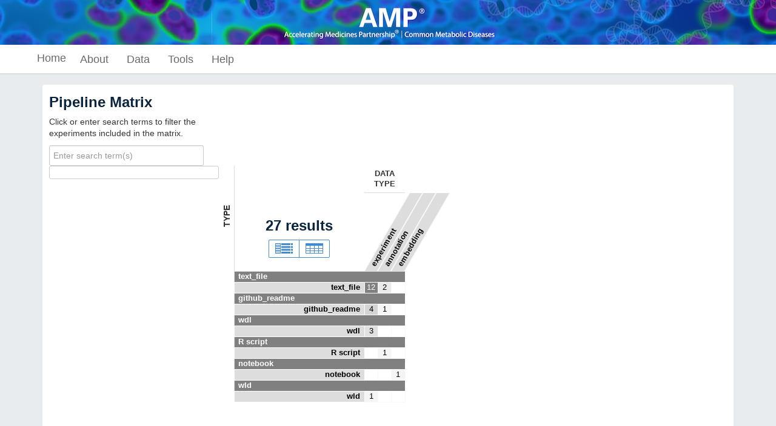

--- FILE ---
content_type: text/html; charset=utf-8
request_url: https://cmdga.org/matrix/?type=Pipeline
body_size: 6406
content:
<!DOCTYPE html>
<html lang="en" data-reactroot="" data-reactid="1" data-react-checksum="633276639"><head data-reactid="2"><meta charset="utf-8" data-reactid="3"/><meta http-equiv="X-UA-Compatible" content="IE=edge" data-reactid="4"/><meta name="viewport" content="width=device-width, initial-scale=1.0" data-reactid="5"/><title data-reactid="6">Pipeline Matrix – Common Metabolic Diseases Genome Atlas</title><link rel="canonical" href="https://cmdga.org/matrix/?type=Pipeline" data-reactid="7"/><script async="" src="//www.google-analytics.com/analytics.js" data-reactid="8"></script><script data-prop-name="inline" data-reactid="9">!function(e){function t(n){if(o[n])return o[n].exports;var a=o[n]={exports:{},id:n,loaded:!1};return e[n].call(a.exports,a,a.exports,t),a.loaded=!0,a.exports}var n=window.webpackJsonp;window.webpackJsonp=function(o,i){for(var r,c,d=0,u=[];d<o.length;d++)c=o[d],a[c]&&u.push.apply(u,a[c]),a[c]=0;for(r in i)Object.prototype.hasOwnProperty.call(i,r)&&(e[r]=i[r]);for(n&&n(o,i);u.length;)u.shift().call(null,t)};var o={},a={0:0};return t.e=function(e,n){if(0===a[e])return n.call(null,t);if(void 0!==a[e])a[e].push(n);else{a[e]=[n];var o=document.getElementsByTagName("head")[0],i=document.createElement("script");i.type="text/javascript",i.charset="utf-8",i.async=!0,i.src=t.p+""+({1:"bundle",5:"brace"}[e]||e)+"."+{1:"e4866ef44cac189de309",2:"b4333fe432a65e609667",3:"394076c122879239f1fc",4:"182e227d8d05f70cba2d",5:"b528a486e2bde457fc2e"}[e]+".js",o.appendChild(i)}},t.m=e,t.c=o,t.p="/static/build/",t(0)}([function(e,t,n){"use strict";var o=n(1)(document);window.stats_cookie=o.get("X-Stats")||"",o.set("X-Stats","",{path:"/",expires:new Date(0)});var a={"cmdga.org":"G-0WYDYFNDTB","www.cmdga.org":"G-XXXXXXXXXX"},i=a[document.location.hostname]||"G-0WYDYFNDTB";!function(){function e(){dataLayer.push(arguments)}var t=document.createElement("script");t.async=!0,t.src="https://www.googletagmanager.com/gtag/js?id="+i,document.head.appendChild(t),window.dataLayer=window.dataLayer||[],window.gtag=e,e("js",new Date),e("config",i,{cookie_domain:"none",site_speed_sample_rate:100,send_page_view:!0}),window.stats_cookie&&e("event","stats_cookie_data",{event_category:"technical",cookie_value:window.stats_cookie})}(),window.onload=function(){window._onload_event_fired=!0,window.gtag&&gtag("event","page_load_complete",{event_category:"engagement",event_label:"onload_fired"})};var r=n(2);r.path("/static/build/"),n.e(1,function(e){n(3),n(330),window.gtag&&gtag("event","app_bundle_loaded",{event_category:"technical",event_label:"bundle_complete"})})},function(e,t){"use strict";if(t=e.exports=function(e){e||(e={}),"string"==typeof e&&(e={cookie:e}),void 0===e.cookie&&(e.cookie="");var t={};return t.get=function(t){for(var n=e.cookie.split(/;\s*/),o=0;o<n.length;o++){var a=n[o].split("="),i=decodeURIComponent(a[0]);if(i===t)return decodeURIComponent(a[1])}},t.set=function(t,n,o){o||(o={});var a=encodeURIComponent(t)+"="+encodeURIComponent(n);return o.expires&&(a+="; expires="+o.expires),o.path&&(a+="; path="+o.path),o.domain&&(a+="; domain="+o.domain),o.secure&&(a+="; secure"),e.cookie=a,a},t},"undefined"!=typeof document){var n=t(document);t.get=n.get,t.set=n.set}},function(e,t,n){var o,a;/*!
	  * $script.js JS loader & dependency manager
	  * https://github.com/ded/script.js
	  * (c) Dustin Diaz 2014 | License MIT
	  */
!function(i,r){"undefined"!=typeof e&&e.exports?e.exports=r():(o=r,a="function"==typeof o?o.call(t,n,t,e):o,!(void 0!==a&&(e.exports=a)))}("$script",function(){function e(e,t){for(var n=0,o=e.length;n<o;++n)if(!t(e[n]))return d;return 1}function t(t,n){e(t,function(e){return!n(e)})}function n(i,r,c){function d(e){return e.call?e():f[e]}function s(){if(!--h){f[w]=1,m&&m();for(var n in g)e(n.split("|"),d)&&!t(g[n],d)&&(g[n]=[])}}i=i[u]?i:[i];var l=r&&r.call,m=l?r:c,w=l?i.join(""):r,h=i.length;return setTimeout(function(){t(i,function e(t,n){return null===t?s():(n||/^https?:\/\//.test(t)||!a||(t=t.indexOf(".js")===-1?a+t+".js":a+t),v[t]?(w&&(p[w]=1),2==v[t]?s():setTimeout(function(){e(t,!0)},0)):(v[t]=1,w&&(p[w]=1),void o(t,s)))})},0),n}function o(e,t){var n,o=r.createElement("script");o.onload=o.onerror=o[l]=function(){o[s]&&!/^c|loade/.test(o[s])||n||(o.onload=o[l]=null,n=1,v[e]=2,t())},o.async=1,o.src=i?e+(e.indexOf("?")===-1?"?":"&")+i:e,c.insertBefore(o,c.lastChild)}var a,i,r=document,c=r.getElementsByTagName("head")[0],d=!1,u="push",s="readyState",l="onreadystatechange",f={},p={},g={},v={};return n.get=o,n.order=function(e,t,o){!function a(i){i=e.shift(),e.length?n(i,a):n(i,t,o)}()},n.path=function(e){a=e},n.urlArgs=function(e){i=e},n.ready=function(o,a,i){o=o[u]?o:[o];var r=[];return!t(o,function(e){f[e]||r[u](e)})&&e(o,function(e){return f[e]})?a():!function(e){g[e]=g[e]||[],g[e][u](a),i&&i(r)}(o.join("|")),n},n.done=function(e){n([null],e)},n})}]);
//# sourceMappingURL=inline.js.map</script><link rel="stylesheet" href="/static/build/./css/style.0c1a24f92a073f98170d.css" data-reactid="10"/></head><body data-reactid="11"><script data-prop-name="context" type="application/ld+json" data-reactid="12">

{"@context":"/policy/","@id":"/matrix/?type=Pipeline","@type":["Matrix"],"filters":[],"notification":"Success","title":"Pipeline Matrix","matrix":{"y":{"facets":["award.project"],"group_by":["pipeline_type","pipeline_type"],"label":"Pipeline Type","limit":5,"pipeline_type":{"doc_count_error_upper_bound":0,"sum_other_doc_count":0,"buckets":[{"key":"text_file","doc_count":15,"pipeline_type":{"doc_count_error_upper_bound":0,"sum_other_doc_count":0,"buckets":[{"key":"text_file","doc_count":15,"data_type":[12,2,0]}]}},{"key":"github_readme","doc_count":5,"pipeline_type":{"doc_count_error_upper_bound":0,"sum_other_doc_count":0,"buckets":[{"key":"github_readme","doc_count":5,"data_type":[4,1,0]}]}},{"key":"wdl","doc_count":3,"pipeline_type":{"doc_count_error_upper_bound":0,"sum_other_doc_count":0,"buckets":[{"key":"wdl","doc_count":3,"data_type":[3,0,0]}]}},{"key":"R script","doc_count":2,"pipeline_type":{"doc_count_error_upper_bound":0,"sum_other_doc_count":0,"buckets":[{"key":"R script","doc_count":2,"data_type":[0,1,0]}]}},{"key":"notebook","doc_count":1,"pipeline_type":{"doc_count_error_upper_bound":0,"sum_other_doc_count":0,"buckets":[{"key":"notebook","doc_count":1,"data_type":[0,0,1]}]}},{"key":"wld","doc_count":1,"pipeline_type":{"doc_count_error_upper_bound":0,"sum_other_doc_count":0,"buckets":[{"key":"wld","doc_count":1,"data_type":[1,0,0]}]}}]}},"x":{"facets":["month_released"],"group_by":"data_type","label":"Data Type","limit":20,"doc_count_error_upper_bound":0,"sum_other_doc_count":0,"buckets":[{"key":"experiment","doc_count":20},{"key":"annotation","doc_count":4},{"key":"embedding","doc_count":1}]},"search_base":"/search/?type=Pipeline","clear_matrix":"/matrix/?type=Pipeline","doc_count":27,"max_cell_doc_count":12},"views":[{"href":"/search/?type=Pipeline","title":"View results as list","icon":"list-alt"},{"href":"/report/?type=Pipeline","title":"View tabular report","icon":"table"}],"facets":[{"type":"terms","field":"audit.ERROR.category","title":"Audit category: ERROR","terms":[{"key":"audit script error","doc_count":0},{"key":"inconsistent control","doc_count":0},{"key":"inconsistent ontology term","doc_count":0},{"key":"inconsistent replicate","doc_count":0}],"total":27},{"type":"terms","field":"audit.NOT_COMPLIANT.category","title":"Audit category: NOT COMPLIANT","terms":[{"key":"missing controlled_by","doc_count":0}],"total":27},{"type":"terms","field":"audit.WARNING.category","title":"Audit category: WARNING","terms":[{"key":"inconsistent assembly","doc_count":0},{"key":"inconsistent control read length","doc_count":0},{"key":"inconsistent control run_type","doc_count":0}],"total":27}],"total":255336}

</script><div id="slot-application" data-reactid="13"><div id="application" class="done" data-reactid="14"><div class="loading-spinner" data-reactid="15"></div><div id="layout" data-reactid="16"><div id="navbar" class="navbar navbar-fixed-top navbar-inverse" data-reactid="17"><div data-reactid="18"><meta charset="utf-8" data-reactid="19"/><link href="assets/css/bootstrap.min.css" rel="stylesheet" data-reactid="20"/><a target="_blank" rel="noopener noreferrer" href="https://www.nih.gov/research-training/accelerating-medicines-partnership-amp/common-metabolic-diseases" data-reactid="21"><div class="container-fluid" style="border-bottom:solid 1px #fff;background-image:url(&#x27;/static/components/assets/images/AMP_banner.png&#x27;);background-position:center;background-repeat:repeat-x;background-color:#397eb5;height:75px;padding:0;min-width:100%;" data-reactid="22"></div></a></div><div class="container" data-reactid="23"><nav class="navbar navbar-main" data-reactid="24"><div class="navbar-header" data-reactid="25"><button data-trigger="true" class="navbar-toggle collapsed" data-toggle="collapse" data-target="main" aria-expanded="false" data-reactid="26"><span class="sr-only" data-reactid="27">Toggle navigation</span><span class="icon-bar" data-reactid="28"></span><span class="icon-bar" data-reactid="29"></span><span class="icon-bar" data-reactid="30"></span></button><a class="navbar-brand" href="/" data-reactid="31">Home</a></div><div class="collapse navbar-collapse" id="main" data-reactid="32"><ul class="nav navbar-nav" data-reactid="33"><li class="dropdown" data-reactid="34"><button class="dropdown-toggle" data-toggle="dropdown" role="button" aria-haspopup="true" aria-expanded="false" data-reactid="35">About</button><ul class="dropdown-menu" aria-labelledby="about" data-reactid="36"><li data-reactid="37"><a href="/about/contributors/" data-reactid="38">Project overview</a></li><li data-reactid="39"><a href="/data-access-policies/" data-reactid="40">Policies</a></li><li data-reactid="41"><a href="/search/?type=Page&amp;news=true&amp;status=released" data-reactid="42">News</a></li><li data-reactid="43"><a href="/help/contacts/" data-reactid="44">Contact</a></li></ul></li><li class="dropdown" data-reactid="45"><button class="dropdown-toggle" data-toggle="dropdown" role="button" aria-haspopup="true" aria-expanded="false" data-reactid="46">Data</button><ul class="dropdown-menu" aria-labelledby="data" data-reactid="47"><li data-reactid="48"><a href="/matrix/?type=Experiment" data-reactid="49">Experiments</a></li><li data-reactid="50"><a href="/matrix/?type=Annotation" data-reactid="51">Annotations</a></li><li data-reactid="52"><a href="/matrix/?type=Embedding" data-reactid="53">Single Cell Embeddings</a></li><li data-reactid="54"><a href="/matrix/?type=Model" data-reactid="55">Statistical Models</a></li><li data-reactid="56"><a href="/matrix/?type=Perturbation" data-reactid="57">Gene Perturbations</a></li><li data-reactid="58"><div class="dropdown-sep" data-reactid="59"></div></li><li data-reactid="60"><a href="/data-standards" data-reactid="61">Data Standards &amp; QC</a></li><li data-reactid="62"><a href="/search/?type=Pipeline" data-reactid="63">Pipelines</a></li><li data-reactid="64"><a href="/search/?type=Consortium" data-reactid="65">Consortia</a></li><li data-reactid="66"><a href="/search/?type=Publication" data-reactid="67">Publications</a></li></ul></li><li class="dropdown" data-reactid="68"><button class="dropdown-toggle" data-toggle="dropdown" role="button" aria-haspopup="true" aria-expanded="false" data-reactid="69">Tools</button><ul class="dropdown-menu" aria-labelledby="tools" data-reactid="70"><li data-reactid="71"><a href="/cell-browser/" data-reactid="72">Single Cell Browser</a></li></ul></li><li class="dropdown" data-reactid="73"><button class="dropdown-toggle" data-toggle="dropdown" role="button" aria-haspopup="true" aria-expanded="false" data-reactid="74">Help</button><ul class="dropdown-menu" aria-labelledby="help" data-reactid="75"><li data-reactid="76"><a href="/help/getting-started/" data-reactid="77">Getting started</a></li><li data-reactid="78"><a href="/profiles/" data-reactid="79">Schema</a></li></ul></li></ul><!-- react-empty: 80 --><!-- react-empty: 81 --></div></nav></div></div><div id="content" class="container" data-reactid="82"><div data-reactid="83"><div class="panel data-display main-panel" data-reactid="84"><div class="row" data-reactid="85"><div class="col-sm-5 col-md-4 col-lg-3 sm-no-padding" style="padding-right:0;" data-reactid="86"><div class="row" data-reactid="87"><div class="col-sm-11" data-reactid="88"><div data-reactid="89"><h3 style="margin-top:0;" data-reactid="90">Pipeline Matrix</h3><div data-reactid="91"><p data-reactid="92">Click or enter search terms to filter the experiments included in the matrix.</p><div class="facet" data-reactid="93"><input type="search" class="form-control search-query" placeholder="Enter search term(s)" value="" data-reactid="94"/></div></div></div></div></div></div><div class="col-sm-7 col-md-8 col-lg-9 sm-no-padding" style="padding-left:0;" data-reactid="95"><div data-reactid="96"></div></div></div><div class="row" data-reactid="97"><div class="col-sm-5 col-md-4 col-lg-3 sm-no-padding" style="padding-right:0;" data-reactid="98"><div class="box facets" data-reactid="99"><div class="orientation" data-reactid="100"><!-- react-text: 101 --><!-- /react-text --><!-- react-empty: 102 --><!-- react-empty: 103 --><!-- react-empty: 104 --></div></div></div><div class="col-sm-7 col-md-8 col-lg-9 sm-no-padding" data-reactid="105"><div class="matrix-wrapper" data-reactid="106"><div class="matrix-group-heading" data-reactid="107"><div class="matrix-group-heading__content" data-reactid="108">PIPELINE TYPE</div></div><table class="matrix" data-reactid="109"><tbody data-reactid="110"><tr data-reactid="111"><th style="width:20px;" data-reactid="112"></th><th colspan="4" style="padding:5px;border-bottom:solid 1px #ddd;text-align:center;" data-reactid="113">DATA TYPE</th></tr><tr style="border-bottom:solid 1px #ddd;" data-reactid="114"><th style="text-align:center;width:200px;" data-reactid="115"><h3 data-reactid="116"><!-- react-text: 117 -->27<!-- /react-text --><!-- react-text: 118 --> results<!-- /react-text --></h3><div class="btn-attached" data-reactid="119"><a href="/search/?type=Pipeline" class="btn btn-info btn-sm btn-svgicon" title="View results as list" data-reactid="120"><svg id="Search" data-name="Search" xmlns="http://www.w3.org/2000/svg" width="29" height="17" viewBox="0 0 29 17" class="svg-icon svg-icon-search" data-reactid="121"><title data-reactid="122">search-icon</title><rect x="26" y="14" width="3" height="3" data-reactid="123"></rect><rect x="10" y="14" width="15.03" height="3" data-reactid="124"></rect><rect x="26" y="9.33" width="3" height="3" data-reactid="125"></rect><rect x="10" y="9.33" width="15.03" height="3" data-reactid="126"></rect><rect x="26" y="4.67" width="3" height="3" data-reactid="127"></rect><rect x="10" y="4.67" width="15.03" height="3" data-reactid="128"></rect><rect x="26" width="3" height="3" data-reactid="129"></rect><rect x="10" width="15.03" height="3" data-reactid="130"></rect><path d="M0,0V17H9V0H0ZM7.9,15.55H1.1v-2H7.9v2Zm0-4H1.1v-2H7.9v2Zm0-4H1.1v-2H7.9v2Zm0-4H1.1v-2H7.9v2Z" data-reactid="131"></path></svg></a><a href="/report/?type=Pipeline" class="btn btn-info btn-sm btn-svgicon" title="View tabular report" data-reactid="132"><svg id="Table" data-name="Table" xmlns="http://www.w3.org/2000/svg" width="29" height="17" viewBox="0 0 29 17" class="svg-icon svg-icon-table" data-reactid="133"><title data-reactid="134">table-tab-icon</title><path d="M22,0H0V17H29V0H22ZM21,4.33V8H15V4.33h6ZM15,9h6v3H15V9Zm-1,3H8V9h6v3Zm0-7.69V8H8V4.33h6Zm-13,0H7V8H1V4.33ZM1,9H7v3H1V9Zm0,7V13H7v3H1Zm7,0V13h6v3H8Zm7,0V13h6v3H15Zm13,0H22V13h6v3Zm0-4H22V9h6v3Zm0-4H22V4.33h6V8Z" data-reactid="135"></path></svg></a></div></th><th class="rotate30" style="width:10px;" data-reactid="136"><div data-reactid="137"><a title="experiment" href="/search/?type=Pipeline&amp;data_type=experiment" data-reactid="138">experiment</a></div></th><th class="rotate30" style="width:10px;" data-reactid="139"><div data-reactid="140"><a title="annotation" href="/search/?type=Pipeline&amp;data_type=annotation" data-reactid="141">annotation</a></div></th><th class="rotate30" style="width:10px;" data-reactid="142"><div data-reactid="143"><a title="embedding" href="/search/?type=Pipeline&amp;data_type=embedding" data-reactid="144">embedding</a></div></th></tr><tr data-reactid="145"><th colspan="4" style="text-align:left;background-color:#808080;" data-reactid="146"><a href="?type=Pipeline&amp;pipeline_type=text_file&amp;y.limit=" style="color:#fff;" data-reactid="147">text_file</a></th></tr><tr data-reactid="148"><th style="background-color:#ddd;border:solid 1px white;" data-reactid="149"><a href="/search/?type=Pipeline&amp;pipeline_type=text_file" data-reactid="150">text_file</a></th><td style="background-color:#808080;" data-reactid="151"><a href="/search/?type=Pipeline&amp;pipeline_type=text_file&amp;data_type=experiment" style="color:#fff;" title="text_file / experiment: 12" data-reactid="152">12</a></td><td style="background-color:#EBEBEB;" data-reactid="153"><a href="/search/?type=Pipeline&amp;pipeline_type=text_file&amp;data_type=annotation" style="color:#000;" title="text_file / annotation: 2" data-reactid="154">2</a></td><td style="background-color:#FFFFFF;" data-reactid="155"></td></tr><tr data-reactid="156"><th colspan="4" style="text-align:left;background-color:#808080;" data-reactid="157"><a href="?type=Pipeline&amp;pipeline_type=github_readme&amp;y.limit=" style="color:#fff;" data-reactid="158">github_readme</a></th></tr><tr data-reactid="159"><th style="background-color:#ddd;border:solid 1px white;" data-reactid="160"><a href="/search/?type=Pipeline&amp;pipeline_type=github_readme" data-reactid="161">github_readme</a></th><td style="background-color:#D4D4D4;" data-reactid="162"><a href="/search/?type=Pipeline&amp;pipeline_type=github_readme&amp;data_type=experiment" style="color:#000;" title="github_readme / experiment: 4" data-reactid="163">4</a></td><td style="background-color:#F5F5F5;" data-reactid="164"><a href="/search/?type=Pipeline&amp;pipeline_type=github_readme&amp;data_type=annotation" style="color:#000;" title="github_readme / annotation: 1" data-reactid="165">1</a></td><td style="background-color:#FFFFFF;" data-reactid="166"></td></tr><tr data-reactid="167"><th colspan="4" style="text-align:left;background-color:#808080;" data-reactid="168"><a href="?type=Pipeline&amp;pipeline_type=wdl&amp;y.limit=" style="color:#fff;" data-reactid="169">wdl</a></th></tr><tr data-reactid="170"><th style="background-color:#ddd;border:solid 1px white;" data-reactid="171"><a href="/search/?type=Pipeline&amp;pipeline_type=wdl" data-reactid="172">wdl</a></th><td style="background-color:#E0E0E0;" data-reactid="173"><a href="/search/?type=Pipeline&amp;pipeline_type=wdl&amp;data_type=experiment" style="color:#000;" title="wdl / experiment: 3" data-reactid="174">3</a></td><td style="background-color:#FFFFFF;" data-reactid="175"></td><td style="background-color:#FFFFFF;" data-reactid="176"></td></tr><tr data-reactid="177"><th colspan="4" style="text-align:left;background-color:#808080;" data-reactid="178"><a href="?type=Pipeline&amp;pipeline_type=R%20script&amp;y.limit=" style="color:#fff;" data-reactid="179">R script</a></th></tr><tr data-reactid="180"><th style="background-color:#ddd;border:solid 1px white;" data-reactid="181"><a href="/search/?type=Pipeline&amp;pipeline_type=R+script" data-reactid="182">R script</a></th><td style="background-color:#FFFFFF;" data-reactid="183"></td><td style="background-color:#F5F5F5;" data-reactid="184"><a href="/search/?type=Pipeline&amp;pipeline_type=R+script&amp;data_type=annotation" style="color:#000;" title="R script / annotation: 1" data-reactid="185">1</a></td><td style="background-color:#FFFFFF;" data-reactid="186"></td></tr><tr data-reactid="187"><th colspan="4" style="text-align:left;background-color:#808080;" data-reactid="188"><a href="?type=Pipeline&amp;pipeline_type=notebook&amp;y.limit=" style="color:#fff;" data-reactid="189">notebook</a></th></tr><tr data-reactid="190"><th style="background-color:#ddd;border:solid 1px white;" data-reactid="191"><a href="/search/?type=Pipeline&amp;pipeline_type=notebook" data-reactid="192">notebook</a></th><td style="background-color:#FFFFFF;" data-reactid="193"></td><td style="background-color:#FFFFFF;" data-reactid="194"></td><td style="background-color:#F5F5F5;" data-reactid="195"><a href="/search/?type=Pipeline&amp;pipeline_type=notebook&amp;data_type=embedding" style="color:#000;" title="notebook / embedding: 1" data-reactid="196">1</a></td></tr><tr data-reactid="197"><th colspan="4" style="text-align:left;background-color:#808080;" data-reactid="198"><a href="?type=Pipeline&amp;pipeline_type=wld&amp;y.limit=" style="color:#fff;" data-reactid="199">wld</a></th></tr><tr data-reactid="200"><th style="background-color:#ddd;border:solid 1px white;" data-reactid="201"><a href="/search/?type=Pipeline&amp;pipeline_type=wld" data-reactid="202">wld</a></th><td style="background-color:#F5F5F5;" data-reactid="203"><a href="/search/?type=Pipeline&amp;pipeline_type=wld&amp;data_type=experiment" style="color:#000;" title="wld / experiment: 1" data-reactid="204">1</a></td><td style="background-color:#FFFFFF;" data-reactid="205"></td><td style="background-color:#FFFFFF;" data-reactid="206"></td></tr></tbody></table></div><div class="hubs-controls" data-reactid="207"><!-- react-text: 208 --> <!-- /react-text --></div></div></div></div></div></div><div id="layout-footer" data-reactid="209"></div></div><footer id="page-footer" data-reactid="210"><div class="page-footer" data-reactid="211"><div class="container" data-reactid="212"><div class="row" data-reactid="213"><div class="col-sm-6 col-sm-push-6" data-reactid="214"><ul class="footer-links" data-reactid="215"><li data-reactid="216"><a href="mailto:t2dream-l@mailman.ucsd.edu" data-reactid="217">Contact</a></li><li data-reactid="218"><a href="https://ucsd.edu/about/terms-of-use.html" data-reactid="219">Terms of Use</a></li><li id="user-actions-footer" data-reactid="220"><a href="#" data-trigger="login" disabled="" data-reactid="221">AMP Consortium sign-in</a></li></ul><p class="copy-notice" data-reactid="222"><!-- react-text: 223 -->©<!-- /react-text --><!-- react-text: 224 -->2026<!-- /react-text --><!-- react-text: 225 --> Regents of the University of California.<!-- /react-text --></p></div><div class="col-sm-6 col-sm-pull-6" data-reactid="226"><ul class="footer-logos" data-reactid="227"><li data-reactid="228"><a target="_blank" rel="noopener noreferrer" href="http://www.ucsd.edu" data-reactid="229"><img src="/static/img/UCSanDiegoLogo-BlueGold.png" alt="UC San Diego" id="ucsd-logo" width="130px" height="40px" data-reactid="230"/></a></li></ul></div></div></div></div></footer></div></div></body></html>